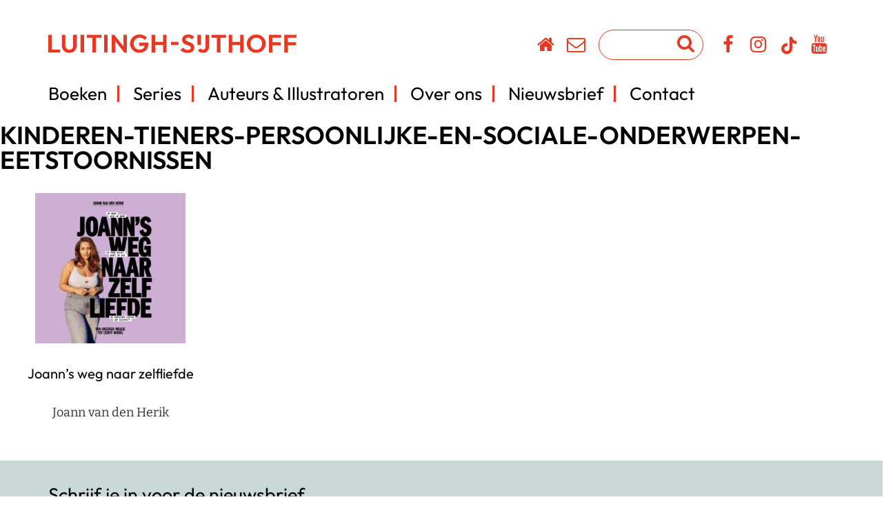

--- FILE ---
content_type: application/javascript; charset=utf-8
request_url: https://www.lsuitgeverij.nl/wp-content/cache/min/1/wp-content/themes/lsamsterdam_2024/js/custom-issuu.js?ver=1766086447
body_size: 427
content:
function show_example_book_new(issuu_id,issuu_title){jQuery(".row_issuu_example").show();jQuery(".row_issuu_example .col_title h1").html(issuu_title);jQuery('html, body').animate({scrollTop:jQuery(".row_issuu_example").offset().top},1000,function(){jQuery("#issuu_holder").html('<iframe src="//e.issuu.com/embed.html?d='+issuu_id+'&u=vbku" frameborder="0" id="issuu_embed" allowfullscreen></iframe>')})}